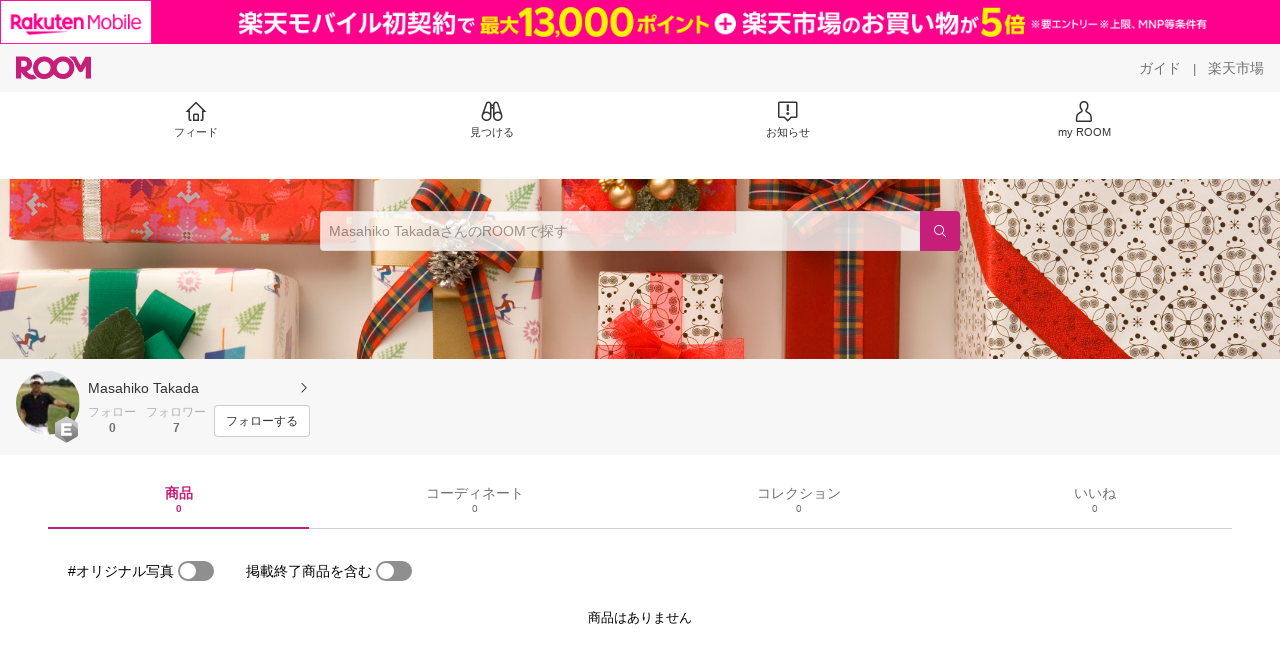

--- FILE ---
content_type: text/html; charset=utf-8
request_url: https://room.rakuten.co.jp/m.takada/items
body_size: 4009
content:
<!DOCTYPE html><html style="-webkit-text-size-adjust:100%" lang="ja"><head><meta http-equiv="X-UA-Compatible" content="IE=edge"/><meta charSet="utf-8"/><meta name="viewport" content="width=device-width, initial-scale=1.0"/><link rel="icon" href="/img/favicon.ico?v=1"/><link rel="stylesheet" type="text/css" href="/assets/app/pages/room/css/pc-932d0ca2ed7ecfa94620.bundle.css"/><link rel="apple-touch-icon" sizes="152x152" href="/img/apple-touch-icon.png"/><link rel="apple-touch-icon-precomposed" sizes="152x152" href="/img/apple-touch-icon-precomposed.png"/><title>Masahiko Takada のROOM - 欲しい! に出会える。</title><meta name="title" content="Masahiko Takada のROOM - 欲しい! に出会える。"/><meta name="description" content="ROOMは「欲しい!」に出会える楽天市場のショッピングSNS。みんなのおすすめから「欲しい！」をみつけよう。"/><meta property="og:type" content="profile"/><meta property="og:title" content="Masahiko Takada のROOM - 欲しい! に出会える。"/><meta property="og:description" content="ROOMは「欲しい!」に出会える楽天市場のショッピングSNS。みんなのおすすめから「欲しい！」をみつけよう。"/><meta property="og:image" content="https://room.r10s.jp/d/strg/ctrl/22/bc8d75263236cbb11a204fb95b75e630e82ae33f.73.1.22.2.jpg"/><meta name="twitter:card" content="summary_large_image"/><meta name="twitter:title" content="Masahiko Takada のROOM - 欲しい! に出会える。"/><meta name="twitter:description" content="ROOMは「欲しい!」に出会える楽天市場のショッピングSNS。みんなのおすすめから「欲しい！」をみつけよう。"/><meta name="twitter:image" content="https://room.r10s.jp/d/strg/ctrl/22/bc8d75263236cbb11a204fb95b75e630e82ae33f.73.1.22.2.jpg"/><meta name="twitter:site" content="@ROOM_rakuten"/><meta name="theme-color" content="#f7f7f7"/></head><body style="margin:0" class=""><div id="root"><div class="container--2x7c3"><div id="mkdiv_header_pitari" style="line-height:0"></div><div class="main-banner--UUg67"><div class="spacer--1O71j none--1VvlN padding-left-medium--2Vegj"><a href="/items"><div class="logo--2d5ff room-logo--3rI3f  " alt-text="Logo"></div></a></div><div class="link-wrapper--1bLO3"><div class="spacer--1O71j padding-right-small--3DBxg"><a class="button--1P0_8 size-m--2Dbpu size-m-padding--2kqkH border-radius--2FZc6 no-padding--2a5z- type-link--27vAs variant-gray-dark-button-group--WpWgX" aria-label="ガイド" href="/info/guide/utilization/index.html" target="_self" aria-disabled="false" aria-pressed="false" tabindex="0"><span class="text--2sQjc text-no-margin-left--3UoWJ text-no-margin-right--345ss text--v7Opa font-family-fixed--CIL5f">ガイド</span></a></div><div class="text-display--3jedW type-body--27DSG size-medium--3VTRm align-left--3uu15 color-gray-dark--3Wllp  layout-inline--QSCjX">|</div><div class="spacer--1O71j padding-left-small--2IWZq padding-right-medium--tQy60"><a class="button--1P0_8 size-m--2Dbpu size-m-padding--2kqkH border-radius--2FZc6 no-padding--2a5z- type-link--27vAs variant-gray-dark-button-group--WpWgX" aria-label="楽天市場" href="https://www.rakuten.co.jp" target="_blank" aria-disabled="false" aria-pressed="false" tabindex="0"><span class="text--2sQjc text-no-margin-left--3UoWJ text-no-margin-right--345ss text--v7Opa font-family-fixed--CIL5f">楽天市場</span></a></div></div></div><div class="addtional-elements--25xBE"><div class="spacer--1O71j full-width--2Jy7N padding-left-xlarge--23dSW padding-right-xlarge--zVnLm white--2hwqf"><div class="spacer--1O71j full-width--2Jy7N padding-left-xlarge--23dSW padding-right-xlarge--zVnLm white--2hwqf"><div class="container--2qzY6 visible--2fdvB"><div class="menu--1bNEG"><a href="/items" class="link-style--2mNVq"><div class="icon--3qFXf"><div class="icon--19Vbv size-xxl--36ECB home-outline--1LBaX"></div></div><div class="text-display--3jedW type-body--27DSG size-custom-11--dTqht align-left--3uu15 color-gray-darker--3K2Fe  layout-inline--QSCjX">フィード</div></a><a href="/discover/coordinates" class="link-style--2mNVq"><div class="icon--3qFXf"><div class="icon--19Vbv size-xxl--36ECB binoculars--1mL2s"></div></div><div class="text-display--3jedW type-body--27DSG size-custom-11--dTqht align-left--3uu15 color-gray-darker--3K2Fe  layout-inline--QSCjX">見つける</div></a><a href="/news" class="link-style--2mNVq"><div class="icon--3qFXf"><div class="icon--19Vbv size-xxl--36ECB center-notice--1sj41"></div></div><div class="text-display--3jedW type-body--27DSG size-custom-11--dTqht align-left--3uu15 color-gray-darker--3K2Fe  layout-inline--QSCjX">お知らせ</div></a><a href="https://room.rakuten.co.jp/common/login?redirectafterlogin=%3Fl-id%3Dmyroom_login_signup" class="link-style--2mNVq"><div class="icon--3qFXf"><div class="icon--19Vbv size-xxl--36ECB rex-user-outline--cshN4"></div></div><div class="text-display--3jedW type-body--27DSG size-custom-11--dTqht align-left--3uu15 color-gray-darker--3K2Fe  layout-inline--QSCjX">my ROOM</div></a></div></div></div></div></div></div><div class="header-padding--2xxni" style="padding-top:0px75px"></div><div class="container--1oNbn"><div class="background-frame--12uqF"><a><img class="background-image--1OY4P" src="https://room.rakuten.co.jp/img/template/008.jpg"/></a><div class="container--3aVle container-absolute--3BNOD"><div class="spacer--1O71j full-width--2Jy7N flex-row--1tFB6 padding-all-none--1gEyP"><div class="spacer--1O71j full-width--2Jy7N block--1XPdY padding-all-none--1gEyP"><div class="container--lBJER search-container--meKp1 search-container-room--2lZER"><div class="input--2hxBK input-room-header--1A-0Y background-white-opacity--1GfD5"><input type="search" class="input-text--3BgYg" id="room-header-search-bar" name="sitem" placeholder="Masahiko TakadaさんのROOMで探す" autoComplete="off"/></div><a class="link--2nWEr" href="/search/item?keyword=&amp;user_id=1000000312276378&amp;user_name=Masahiko%20Takada" aria-label="検索"><div class="button--3rAVL button-room-header--1hZhn"><div class="text-display--3jedW type-icon--3qoXU size-custom-small--1Sg4n align-left--3uu15 color-white--2iUJA  layout-inline--QSCjX"><div class="icon--2qUoj common-search--2AvDN"></div></div></div></a></div></div></div></div></div><div class="spacer--1O71j block--1XPdY padding-top-small--15fXY padding-right-medium--tQy60 padding-bottom-medium--afMsT padding-left-medium--2Vegj gray--1XdhM"><div class="profile-wrapper--3LItE"><div class="profile-image--2yuua"><div class="container--1LGXM" style="height:64px;width:64px"><div class="image-wrapper--1sssU r-image--2P8HV" style="height:64px"><img class="image--38eoi    " src="https://room.r10s.jp/d/strg/ctrl/22/bc8d75263236cbb11a204fb95b75e630e82ae33f.73.1.22.2.jpg?thum=111&amp;resize=100:*" style="max-height:64px;max-width:64px" alt=""/></div></div><a class="rank--10Sy2"><div class="logo--2d5ff room-rank-e--3XiFZ room-large-size--2maKb " alt-text="Logo"></div></a></div><div class="gadgets--2dC0X"><div class="standard-wrapper--1594C"><div class="profile-name-area--xfRjR"><a class="profile-name-content--JuT_C" href="/m.takada/profile"><div class="spacer--1O71j flex-row-start-wrap--2RWX3 padding-all-none--1gEyP"><div class="spacer--1O71j flex-row--1tFB6 padding-right-xsmall--25vUI"><div class="text-display--3jedW type-body--27DSG size-large--3ZnNa align-left--3uu15 color-gray-darker--3K2Fe line-height-x-medium--OLnmI layout-inline--QSCjX"><span class="profile-name--2GCD4">Masahiko Takada</span></div></div><div class="spacer--1O71j flex-row--1tFB6 padding-all-none--1gEyP"></div></div><div class="spacer--1O71j padding-left-xsmall--3zfYa"><div class="profile-name-label--DWtJz"><div class="icon--19Vbv size-xs--3UyV3 common-chevron-right--2vw2C"></div></div></div></a></div><div class="follow-info--2WEG0"><div class="follow-counts--3GB4e"><div class="spacer--1O71j flex-row-start--1GHo9 padding-right-custom-xsmall--UxdAk"><div class="spacer--1O71j padding-all-none--1gEyP"><div class="spacer--1O71j padding-all-none--1gEyP"><div class="text-display--3jedW type-body--27DSG size-small--GZwgU align-left--3uu15 color-gray-pastel--3IkFZ line-height-small--2tBoY layout-block--3uuSk">フォロー</div><div class="spacer--1O71j flex-row-center--3mNC6 none--1VvlN padding-top-xxsmall--1oj92"><div class="text-display--3jedW type-body--27DSG size-small--GZwgU align-left--3uu15 color-gray-dark--3Wllp  style-bold--1xXjA layout-inline--QSCjX">0</div></div></div></div></div><div class="spacer--1O71j padding-all-none--1gEyP"><button class="follow-button--JvDKZ"><div class="spacer--1O71j padding-all-none--1gEyP"><div class="text-display--3jedW type-body--27DSG size-small--GZwgU align-left--3uu15 color-gray-pastel--3IkFZ line-height-small--2tBoY layout-block--3uuSk">フォロワー</div><div class="spacer--1O71j flex-row-center--3mNC6 none--1VvlN padding-top-xxsmall--1oj92"><div class="text-display--3jedW type-body--27DSG size-small--GZwgU align-left--3uu15 color-gray-dark--3Wllp  style-bold--1xXjA layout-inline--QSCjX">7</div></div></div></button></div></div><div class="follow-button-wrapper--2hr6y"><button class="button--1P0_8 size-xs--1BS4t size-xs-padding--2Hr8c border-radius--2FZc6 block--2Wg9t type-basic--30dKm variant-room--A0ToC" aria-label="フォローする" type="button"><span class="text--2sQjc text-no-margin-left--3UoWJ text-no-margin-right--345ss text--3vQhK font-family-fixed--CIL5f">フォローする</span></button></div></div></div></div></div></div></div><div class="container--Aqh0Q"><div class="spacer--1O71j block--1XPdY padding-left-xxlarge--2B7EV padding-right-xxlarge--1zbXH"><div class="container--tu__P"><div class="tabs-container--3hQ8G tab--large--1Y5za"><div class="tab--2_Lda tab--selected--_Vqis tab--selected--room--25k2Z tab--main--2wixZ"><a class="text-wrapper--RlTXG"><span class="text-basic--3t35m">商品</span><span class="text-basic--3t35m text-basic--small--FSSn5">0</span></a></div><div class="tab--2_Lda tab--main--2wixZ"><a class="text-wrapper--RlTXG"><span class="text-basic--3t35m">コーディネート</span><span class="text-basic--3t35m text-basic--small--FSSn5">0</span></a></div><div class="tab--2_Lda tab--main--2wixZ"><a class="text-wrapper--RlTXG"><span class="text-basic--3t35m">コレクション</span><span class="text-basic--3t35m text-basic--small--FSSn5">0</span></a></div><div class="tab--2_Lda tab--main--2wixZ"><a class="text-wrapper--RlTXG"><span class="text-basic--3t35m">いいね</span><span class="text-basic--3t35m text-basic--small--FSSn5">0</span></a></div></div><div class="content--2PyGo content--unpadded--3oj3G"></div></div></div></div><button class="container--3hTS8 container-scroll-to-top--2fIpC container-scroll-to-top-right-small--1PAKY fade-out--_F0xn container-scroll-to-top-custom-floating-right--3bDfE"><div class="spacer--1O71j padding-top-none---ol7c padding-right-none--2hmkf padding-bottom-none--18GZd padding-left-none--2kNzF"><div class="text-display--3jedW type-icon--3qoXU size-medium--3VTRm align-center--2TKOE color-gray--1VR_z  layout-block--3uuSk"><div class="icon--19Vbv common-chevron-up-light--1rwkQ"></div></div></div></button></div><script>window.__INITIAL_STATE__ = {"loginStatus":{"is_login":false},"userData":{"id":"1000000312276378","username":"m.takada","fullname":"Masahiko Takada","type":"member","collections":-1,"free_collections":0,"coordinates":0,"register":"2015-06-21 07:58:14","last_visit":"2015-06-21 07:58:14","last_collect":null,"last_activity":"2019-08-21 10:17:50","comments":0,"comments_collections":0,"rank":1,"influence_points":90,"active_influence_points":0,"following_users":0,"followers":7,"collections_owns":0,"collections_invited":0,"collects":0,"recollected":0,"likes":0,"liked":0,"likes_collections":0,"liked_collections":0,"room_views":0,"all_views":0,"gms":0,"sold":0,"new_notifications":3,"commented":0,"commented_collections":0,"recent_collects":[],"dt_last_search":"0","tmp_cnt_rank":null,"dt_last_coordinate":null,"last_item_sync":"2015-09-17 12:17:42","profile":{"job":null,"about":"","link_url":null,"image_avatar":{"parent":{"id":"2400071950499390","url":"https:\u002F\u002Froom.r10s.jp\u002Fd\u002Fstrg\u002Fctrl\u002F22\u002Fbf00c49084438e61ff8f38398e708e9f92d5ae43.73.1.22.2.jpg","offset_x":0,"offset_y":0,"width":121,"height":121,"mimetype":"image\u002Fjpeg","is_origin":null,"check_flg":null},"id":"2400071950501303","url":"https:\u002F\u002Froom.r10s.jp\u002Fd\u002Fstrg\u002Fctrl\u002F22\u002Fbc8d75263236cbb11a204fb95b75e630e82ae33f.73.1.22.2.jpg","offset_x":0,"offset_y":0,"width":121,"height":121,"mimetype":"image\u002Fjpeg","is_origin":null,"check_flg":null}},"room":{"image_banner":{"id":"2400000403592913","url":"https:\u002F\u002Froom.rakuten.co.jp\u002Fimg\u002Ftemplate\u002F008.jpg","offset_x":0,"offset_y":0,"width":2150,"height":941,"mimetype":"image\u002Fjpeg","is_origin":null,"check_flg":null},"name":"","about":"","flg_published":"0","show_coordinate":true},"is_blocked":false,"is_first_collect":true,"guide_displayed":false,"guide_displayed_room":false,"guide_displayed_item":false,"guide_displayed_feed":false,"guide_displayed_feed_modal":false,"interest_displayed":true,"default_collection_id":"991622","flg_commentable":true,"feed_type":"all","is_followable":true,"is_certified":false,"created_at":"2015-06-21 07:58:14","user_icon_feed":null,"user_icon_detail":"https:\u002F\u002Froom.rakuten.co.jp\u002Fimg\u002Frank\u002Ficon_rank_E_44.png","user_icon_list":"https:\u002F\u002Froom.rakuten.co.jp\u002Fimg\u002Frank\u002Ficon_rank_E_26.png","interest_setting":[{"id":"3000000000002364","name":"メンズファッション","image_id":"2400000231745111","setting":true},{"id":"3000000000007282","name":"カメラ・写真","image_id":"2400000231750283","setting":true},{"id":"3000000000013220","name":"スポーツ","image_id":"2400000231756108","setting":true},{"id":"3000000000019164","name":"車","image_id":"2400000231762226","setting":true},{"id":"3000000000021289","name":"バイク","image_id":"2400000231764187","setting":true}],"draft_coordinates":0},"pageType":"myroom"};
window.__REWIRED_SCHEMAS__ = ["pc"];
window.__LOGGER_PROXY_ROUTE__ = "\u002F_proxylog";
window.__CHECKOUT_TOKEN__ = undefined;</script><script src="/assets/app/pages/room/javascript/pc-932d0ca2ed7ecfa94620.bundle.js"></script><script src="/assets/app/pages/room/javascript/vendors-932d0ca2ed7ecfa94620.bundle.js"></script><script src="/assets/app/pages/room/javascript/main-932d0ca2ed7ecfa94620.bundle.js"></script><div style="display:none"></div></body></html>